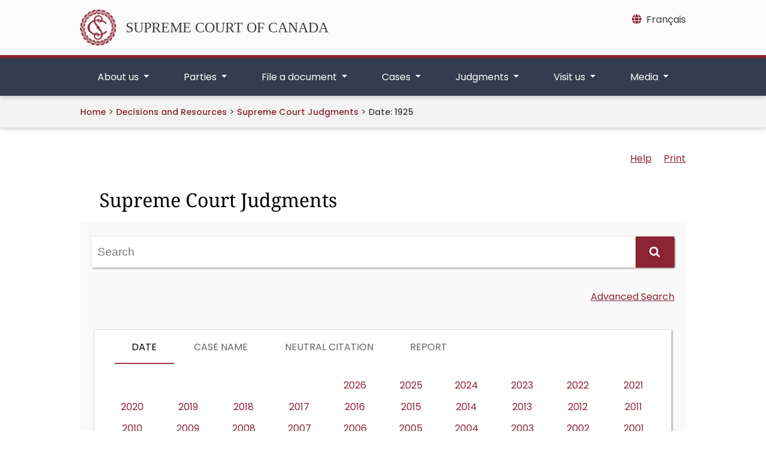

--- FILE ---
content_type: text/html;charset=utf-8
request_url: https://decisions.scc-csc.ca/scc-csc/scc-csc/en/1925/nav_date.do?alternatelocale=en
body_size: 6062
content:
<!DOCTYPE html>
<html lang="en"
  dir="ltr">

<head>
  
<meta http-equiv="expires" content="0" />
<meta charset="UTF-8">
<meta name="viewport" content="width=device-width">
<title>    Navigation by Date: 1925 - SCC Cases
</title>
<link rel="icon" type="image/x-icon" href="/clients/scc-csc/en/../favicon.svg" />
<link href="/clients/scc-csc/en/../css/bootstrap-5.0.2-dist/css/bootstrap.css" rel="stylesheet" />
<link href="/clients/scc-csc/en/../css/font-awesome/css/all.min.css" rel="stylesheet" />
<script src="/clients/scc-csc/en/../js/scc/scc_i18n.js"></script>
<script src="/clients/scc-csc/en/../js/jquery/3.7.1/jquery.min.js"></script>
<script src="/clients/scc-csc/en/../js/bootstrap-5.0.2-dist/js/bootstrap.bundle.min.js"></script>
<link href="/clients/scc-csc/en/../css/datatables/2.0.3/css/dataTables.bootstrap5.min.css" rel="stylesheet" />
<script src="/clients/scc-csc/en/../js/datatables/2.0.3/js/dataTables.min.js"></script>
<script src="/clients/scc-csc/en/../js/datatables/2.0.3/js/dataTables.bootstrap5.scc-mod.js"></script>
<script src="/clients/scc-csc/en/../js/scc/scc_datatables.js"></script>
<link href="/clients/scc-csc/en/../css/cludo/cludo-search.min.css" type="text/css" rel="stylesheet" />

      <link rel="stylesheet" href="/clients/scc-csc/en/../css/main.min.0fa2f596341ee2637643ed39bc099db19604e87629c2a907b907059252774598.css" />


<link rel="stylesheet" type="text/css" href="https://cdn.jsdelivr.net/npm/@accessible360/accessible-slick@1.0.1/slick/slick.min.css" />
<link rel="stylesheet" type="text/css" href="https://cdn.jsdelivr.net/npm/@accessible360/accessible-slick@1.0.1/slick/accessible-slick-theme.min.css" />
<script type="text/javascript" src="https://cdn.jsdelivr.net/npm/@accessible360/accessible-slick@1.0.1/slick/slick.min.js"></script>
<meta name="robots" content="noindex,follow,nosnippet,noarchive" />
<link type="text/css" rel="stylesheet" href="/fonts/fontello-decisia/css/fontello.css"/>

<link type="text/css" rel="stylesheet" href="/css/decisia.css"/>
<link type="text/css" rel="stylesheet" href="/clients/scc-csc/decisia_colors.css"/>
<noscript>
    <link type="text/css" rel="stylesheet" href="/css/decisia-outer-noscript.css"/>
</noscript>

<link rel="stylesheet" type="text/css" href="/solex/css/doc-highlighter.min.css"/>
<style type="text/css">
.decisia-content {
  font-family: poppins, "DM Sans", sans-serif;
}

.decisia-content h1 {
    font-family: "noto serif";
}

.decisia-content a {
    color: #8B2433;
}

.decisia-content a:hover, #decisia-footer a:hover, #decisia-footer a:hover span {
    color: #6E131A;
}

#decisia-main-content .decisia-content .decisia-box {
    background-color: #F9F9F9;
}

#decisia-main-content .decisia-content .decisia-box h1 {
    background-color: white;
    color: black;
}

ol.breadcrumb {
    display: inline-block;
}

.breadcrumb-link, .last-breadcrumb {
    text-decoration: none;
    font-weight: 500;
    font-size: .9rem;
}

.breadcrumb-link, .breadcrumb-separator > span {
    color: #8B2433;
}

#solrHiBar, #lexumSolrNavButton {
    line-height: normal;
}

#lexumSolrNavButton .btn {
    border: 0!important;
    line-height: 20px;
}

#solrHiBar[style*='top: 25px'], #lexumSolrButtonContainer[style*='top: 25px'] {
    top: 50px!important;
}

@font-face {
    font-family:poppins;
    font-weight:400;
    font-style:normal;
    src:url(/clients/scc-csc/fonts/Poppins-Regular.ttf)format('truetype');
    font-display:swap;
}

@font-face {
    font-family:poppins;
    font-weight:500;
    font-style:normal;
    src:url(/clients/scc-csc/fonts/Poppins-Medium.ttf)format('truetype');
    font-display:swap;
}

@font-face {
    font-family:poppins;
    font-weight:600;
    font-style:normal;
    src:url(/clients/scc-csc/fonts/Poppins-SemiBold.ttf)format('truetype');
    font-display:swap;
}

@font-face {
    font-family:"noto serif";
    font-weight:400;
    font-style:normal;
    src:url(/clients/scc-csc/fonts/NotoSerif-Regular.ttf)format('truetype');
    font-display:swap;
}

@font-face {
    font-family:"noto serif";
    font-weight:500;
    font-style:normal;
    src:url(/clients/scc-csc/fonts/NotoSerif-Medium.ttf)format('truetype');
    font-display:swap;
}

@font-face {
    font-family:"noto serif";
    font-weight:600;
    font-style:normal;
    src:url(/clients/scc-csc/fonts/NotoSerif-SemiBold.ttf)format('truetype');
    font-display:swap;
}

@media only screen and ((max-device-width: 545px) or (max-width: 545px)) {
    #decisia-footer .decisia-lexum a, #decisia-footer .qweri-lexum a {
	    top: 75px;
	}
	
	#decisia-footer {
	    padding-bottom: 81px;
	}
}

</style>
<link rel="canonical" href="https://decisions.scc-csc.ca/scc-csc/scc-csc/en/1925/nav_date.do" />

</head>

<body>
  <header>
    


    
<a href="#main-cont" class="skip-main text-center">Skip to main content</a>


<div class="top-banner d-none d-lg-block">
	<div class="container py-3 position-relative">
		<div class="row">
			<div class="col-md-8 my-auto">
				<a href="https://scc-csc.ca/home-accueil/" class="scc-branding d-flex align-items-center">
					<img src="/clients/scc-csc/en/../images/scc_logo_red.png" class="scc-logo-top me-3" width="60" height="60" alt="The Supreme Court’s badge designed by Ernest Cormier" />
					<span id="scc-branding">SUPREME COURT OF CANADA</span>
				</a>
			</div>
			
			<div class="col-md-4 d-print-none">
				
<nav aria-label="Language" class="mb-2 float-end">
	<a class="lang-toggle" href="/scc-csc/scc-csc/fr/1925/nav_date.do?alternatelocale=fr" title="Français - Version française de cette page"><i class="fa-solid fa-globe me-2 mt-2"></i><span class="d-none d-md-inline" xml:lang="fr" lang="fr">Français</span><span class="d-inline d-md-none" xml:lang="fr" lang="fr">FR</span></a>
</nav>
			</div>
		</div>
	</div>
</div>


<div class="top-nav d-print-none position-relative">
	<div class="container">
		<nav class="navbar-expand-lg" aria-labelledby="scc-branding">
			
			
			<div class="row py-2 flex-row-reverse justify-content-between d-lg-none">
				<div class="col-3 d-flex flex-row-reverse justify-content-start">
					
					
<nav aria-label="Language" class="my-auto">
	<a class="lang-toggle mx-2" href="/scc-csc/scc-csc/fr/1925/nav_date.do?alternatelocale=fr" title="Français - Version française de cette page"><span xml:lang="fr"lang="fr">FR</span></a>
    
</nav>
					
					

<button class="my-auto navbar-search-toggler" type="button" data-bs-toggle="collapse" data-bs-target="#search-mobile"
    aria-label="Toggle search" aria-controls="search-mobile" aria-expanded="false">
    <i class="fa-solid fa-magnifying-glass"></i>
</button>



<div id="search-mobile" class="search-mobile collapse">
        <div class="d-flex align-items-center h-100">
            <div class="container">
                
<form id="cludo-search-form-mobile" role="search">
    <div class="input-group">
        <input type="search" class="form-control search-input" placeholder="Search" aria-label="Search" />
        <button type="submit" class="btn btn-primary btn-outline-secondary m-0" id="search-button">Search</button>
    </div>
</form>
            </div>
        </div>
</div>
				</div>
				<div class="col-auto d-flex">
					
					<a href="https://scc-csc.ca/home-accueil/" class="my-auto">
						<span class="sr-only">Home</span>
						<img src="/clients/scc-csc/en/../images/scc_logo_white.svg" class="scc-logo-top-mobile" alt="The Supreme Court’s badge designed by Ernest Cormier" />
					</a>
				</div>
				<div class="col-3 d-flex">
					
					<button class="navbar-toggler my-auto" type="button" data-bs-toggle="collapse"
						data-bs-target="#scc-top-nav" aria-controls="scc-top-nav" aria-expanded="false"
						aria-label="Toggle navigation">
						<span class="navbar-toggler-icon"></span>
					</button>
				</div>
			</div>
			
			
			<div class="collapse navbar-collapse" id="scc-top-nav">
				<ul class="navbar-nav w-100 justify-content-between">
					



	
	
	<li class="nav-item dropdown flex-fill text-center"> 
		<a class="nav-link dropdown-toggle px-3 px-md-2" href="#" role="button" data-bs-display="static" data-bs-toggle="dropdown" aria-expanded="false" id="aboutus-nav-item">
			About us
		</a>
		<div class="dropdown-menu" aria-labelledby="aboutus-nav-item">
			<div class="container">
				<div class="row">
					<div class="col mt-4">
						<h2 class="column-title">
							<a href="https://scc-csc.ca/about-apropos/" class="dropdown-menu-title">
								About us
							</a>
						</h2>
					</div>
				</div>
				<div class="row">
					<div class="col">
						<hr class="dropdown-divider"/>
					</div>
				</div>
				<div class="row row-cols-xl-4 row-cols-lg-3 row-cols-md-2 row-cols-1">
					
						<div class="col mb-3">
							<ul class="list-unstyled">
								
									<li>
										<h3 class="column-title">
											<a class="dropdown-menu-header" href="https://scc-csc.ca/about-apropos/judges-juges/">
												Judges
											</a>
										</h3>
									</li>
								
								
									<li>
										<a class="dropdown-menu-item" href="https://scc-csc.ca/about-apropos/judges-juges/meet-rencontrez/">
											Meet our judges
										</a>
									</li>
								
									<li>
										<a class="dropdown-menu-item" href="https://scc-csc.ca/about-apropos/judges-juges/list-liste/">
											List of current and former judges
										</a>
									</li>
								
							</ul>
						</div>
					
						<div class="col mb-3">
							<ul class="list-unstyled">
								
									<li>
										<h3 class="column-title">
											<a class="dropdown-menu-header" href="https://scc-csc.ca/about-apropos/work-travail/">
												The Supreme Court at work
											</a>
										</h3>
									</li>
								
								
									<li>
										<a class="dropdown-menu-item" href="https://scc-csc.ca/about-apropos/work-travail/judicial-judiciaire/">
											Judicial work
										</a>
									</li>
								
									<li>
										<a class="dropdown-menu-item" href="https://scc-csc.ca/about-apropos/work-travail/independence-independance/">
											Judicial independence
										</a>
									</li>
								
									<li>
										<a class="dropdown-menu-item" href="https://scc-csc.ca/about-apropos/work-travail/transparent/">
											Open and transparent
										</a>
									</li>
								
									<li>
										<a class="dropdown-menu-item" href="https://scc-csc.ca/about-apropos/work-travail/outreach-sensibilisation/">
											Outreach to Canadians
										</a>
									</li>
								
									<li>
										<a class="dropdown-menu-item" href="https://scc-csc.ca/about-apropos/work-travail/engagement/">
											International engagement
										</a>
									</li>
								
									<li>
										<a class="dropdown-menu-item" href="https://scc-csc.ca/about-apropos/work-travail/review-retro/">
											Year in Review
										</a>
									</li>
								
							</ul>
						</div>
					
						<div class="col mb-3">
							<ul class="list-unstyled">
								
									<li>
										<h3 class="column-title">
											<a class="dropdown-menu-header" href="https://scc-csc.ca/about-apropos/registrar-registraire/">
												Office of the Registrar
											</a>
										</h3>
									</li>
								
								
									<li>
										<a class="dropdown-menu-item" href="https://scc-csc.ca/about-apropos/registrar-registraire/leadership-dirigeants/">
											Our leadership
										</a>
									</li>
								
									<li>
										<a class="dropdown-menu-item" href="https://scc-csc.ca/about-apropos/registrar-registraire/admin/">
											Administration of the Court
										</a>
									</li>
								
									<li>
										<a class="dropdown-menu-item" href="https://scc-csc.ca/about-apropos/registrar-registraire/direction-orientation/">
											Strategic direction
										</a>
									</li>
								
									<li>
										<a class="dropdown-menu-item" href="https://scc-csc.ca/about-apropos/registrar-registraire/jobs-emplois/">
											Jobs
										</a>
									</li>
								
							</ul>
						</div>
					
						<div class="col mb-3">
							<ul class="list-unstyled">
								
									<li>
										<h3 class="column-title">
											<a class="dropdown-menu-header" href="https://scc-csc.ca/about-apropos/library-biblio/">
												Library
											</a>
										</h3>
									</li>
								
								
									<li>
										<a class="dropdown-menu-item" href="https://scc-csc.ca/about-apropos/library-biblio/policy-politique/">
											Policy on Library use
										</a>
									</li>
								
									<li>
										<a class="dropdown-menu-item" href="https://scc-csc.ca/about-apropos/library-biblio/loans-prets/">
											Interlibrary loans
										</a>
									</li>
								
									<li>
										<a class="dropdown-menu-item" href="https://scc-csc.ca/about-apropos/library-biblio/new-nouveautes/">
											New Library titles
										</a>
									</li>
								
							</ul>
						</div>
					
				</div>
			</div>
		</div>
	</li>

	
	
	<li class="nav-item dropdown flex-fill text-center"> 
		<a class="nav-link dropdown-toggle px-3 px-md-2" href="#" role="button" data-bs-display="static" data-bs-toggle="dropdown" aria-expanded="false" id="parties-nav-item">
			Parties
		</a>
		<div class="dropdown-menu" aria-labelledby="parties-nav-item">
			<div class="container">
				<div class="row">
					<div class="col mt-4">
						<h2 class="column-title">
							<a href="https://scc-csc.ca/parties/" class="dropdown-menu-title">
								Parties
							</a>
						</h2>
					</div>
				</div>
				<div class="row">
					<div class="col">
						<hr class="dropdown-divider"/>
					</div>
				</div>
				<div class="row row-cols-lg-3 row-cols-md-2 row-cols-1">
					
						<div class="col mb-3">
							<ul class="list-unstyled">
								
									<li>
										<h3 class="column-title">
											<a class="dropdown-menu-header" href="https://scc-csc.ca/parties/counsel-avocats/">
												Counsel
											</a>
										</h3>
									</li>
								
								
									<li>
										<a class="dropdown-menu-item" href="https://scc-csc.ca/parties/counsel-avocats/filing-depot/">
											Filing documents with the Registry
										</a>
									</li>
								
							</ul>
						</div>
					
						<div class="col mb-3">
							<ul class="list-unstyled">
								
									<li>
										<h3 class="column-title">
											<a class="dropdown-menu-header" href="https://scc-csc.ca/parties/self-rep-non-rep/">
												Self-represented litigants
											</a>
										</h3>
									</li>
								
								
									<li>
										<a class="dropdown-menu-item" href="https://scc-csc.ca/parties/self-rep-non-rep/role/">
											The role of the Registry
										</a>
									</li>
								
									<li>
										<a class="dropdown-menu-item" href="https://scc-csc.ca/parties/self-rep-non-rep/applying-demande/">
											Applying for leave to appeal
										</a>
									</li>
								
									<li>
										<a class="dropdown-menu-item" href="https://scc-csc.ca/parties/self-rep-non-rep/respondent-intime/">
											Being named as a respondent
										</a>
									</li>
								
									<li>
										<a class="dropdown-menu-item" href="https://scc-csc.ca/parties/self-rep-non-rep/glossary-lexique/">
											Glossary of terms
										</a>
									</li>
								
									<li>
										<a class="dropdown-menu-item" href="https://scc-csc.ca/parties/self-rep-non-rep/info/">
											Sources of legal information available to the public
										</a>
									</li>
								
									<li>
										<a class="dropdown-menu-item" href="https://scc-csc.ca/parties/self-rep-non-rep/feedback-commentaires/">
											Provide feedback
										</a>
									</li>
								
							</ul>
						</div>
					
						<div class="col mb-3">
							<ul class="list-unstyled">
								
									<li>
										<h3 class="column-title">
											<a class="dropdown-menu-header" href="https://scc-csc.ca/parties/arf-lrf/">
												Act, rules and forms
											</a>
										</h3>
									</li>
								
								
									<li>
										<a class="dropdown-menu-item" href="https://laws-lois.justice.gc.ca/eng/acts/S-26/index.html" target="_blank" title="This link opens in a new tab">
											Supreme Court Act
										</a>
									</li>
								
									<li>
										<a class="dropdown-menu-item" href="https://laws-lois.justice.gc.ca/eng/regulations/SOR-2002-156/index.html" target="_blank" title="This link opens in a new tab">
											Rules of the Supreme Court of Canada
										</a>
									</li>
								
									<li>
										<a class="dropdown-menu-item" href="https://scc-csc.ca/parties/arf-lrf/amendments-modifications/">
											Amendments to the Rules of the Supreme Court of Canada
										</a>
									</li>
								
									<li>
										<a class="dropdown-menu-item" href="https://scc-csc.ca/parties/arf-lrf/notices-avis/">
											Notices to the profession
										</a>
									</li>
								
									<li>
										<a class="dropdown-menu-item" href="https://scc-csc.ca/parties/arf-lrf/forms-formulaires/">
											Forms to be filed with the Supreme Court of Canada
										</a>
									</li>
								
							</ul>
						</div>
					
				</div>
			</div>
		</div>
	</li>

	
	
	<li class="nav-item dropdown flex-fill text-center"> 
		<a class="nav-link dropdown-toggle px-3 px-md-2" href="#" role="button" data-bs-display="static" data-bs-toggle="dropdown" aria-expanded="false" id="fileadocument-nav-item">
			File a document
		</a>
		<div class="dropdown-menu" aria-labelledby="fileadocument-nav-item">
			<div class="container">
				<div class="row">
					<div class="col mt-4">
						<h2 class="column-title">
							<a href="https://scc-csc.ca/filing-depot/" class="dropdown-menu-title">
								File a document
							</a>
						</h2>
					</div>
				</div>
				<div class="row">
					<div class="col">
						<hr class="dropdown-divider"/>
					</div>
				</div>
				<div class="row row-cols-1">
					
						<div class="col mb-3">
							<ul class="list-unstyled">
								
									<li>
										<h3 class="column-title">
											<a class="dropdown-menu-header" href="https://scc-csc.ca/filing-depot/portal-portail/">
												Electronic Filing Portal
											</a>
										</h3>
									</li>
								
									<li>
										<h3 class="column-title">
											<a class="dropdown-menu-header" href="https://scc-csc.ca/filing-depot/guide/">
												Guide to preparing documents
											</a>
										</h3>
									</li>
								
									<li>
										<h3 class="column-title">
											<a class="dropdown-menu-header" href="https://scc-csc.ca/filing-depot/deadlines-delais/">
												Calculating deadlines
											</a>
										</h3>
									</li>
								
								
							</ul>
						</div>
					
				</div>
			</div>
		</div>
	</li>

	
	
	<li class="nav-item dropdown flex-fill text-center"> 
		<a class="nav-link dropdown-toggle px-3 px-md-2" href="#" role="button" data-bs-display="static" data-bs-toggle="dropdown" aria-expanded="false" id="cases-nav-item">
			Cases
		</a>
		<div class="dropdown-menu" aria-labelledby="cases-nav-item">
			<div class="container">
				<div class="row">
					<div class="col mt-4">
						<h2 class="column-title">
							<a href="https://scc-csc.ca/cases-dossiers/" class="dropdown-menu-title">
								Cases
							</a>
						</h2>
					</div>
				</div>
				<div class="row">
					<div class="col">
						<hr class="dropdown-divider"/>
					</div>
				</div>
				<div class="row row-cols-xl-4 row-cols-lg-3 row-cols-md-2 row-cols-1">
					
						<div class="col mb-3">
							<ul class="list-unstyled">
								
									<li>
										<h3 class="column-title">
											<a class="dropdown-menu-header" href="https://scc-csc.ca/cases-dossiers/search-recherche">
												Search case information
											</a>
										</h3>
									</li>
								
								
							</ul>
						</div>
					
						<div class="col mb-3">
							<ul class="list-unstyled">
								
									<li>
										<h3 class="column-title">
											<a class="dropdown-menu-header" href="https://scc-csc.ca/cases-dossiers/hearings-audiences/">
												Court hearings
											</a>
										</h3>
									</li>
								
								
									<li>
										<a class="dropdown-menu-item" href="https://scc-csc.ca/cases-dossiers/hearings-audiences/scheduled-prevues/">
											Scheduled hearings
										</a>
									</li>
								
									<li>
										<a class="dropdown-menu-item" href="https://scc-csc.ca/cases-dossiers/hearings-audiences/past-passees/">
											Past hearings
										</a>
									</li>
								
									<li>
										<a class="dropdown-menu-item" href="https://scc-csc.ca/cases-dossiers/hearings-audiences/seating-place/">
											Reserved seating policy and procedure
										</a>
									</li>
								
							</ul>
						</div>
					
						<div class="col mb-3">
							<ul class="list-unstyled">
								
									<li>
										<h3 class="column-title">
											<a class="dropdown-menu-header" href="https://scc-csc.ca/cases-dossiers/records-documents/">
												Access to Court records
											</a>
										</h3>
									</li>
								
								
									<li>
										<a class="dropdown-menu-item" href="https://scc-csc.ca/cases-dossiers/records-documents/policy-politique/">
											Policy for access to Supreme Court of Canada court records
										</a>
									</li>
								
									<li>
										<a class="dropdown-menu-item" href="https://scc-csc.ca/cases-dossiers/records-documents/request-demande/">
											Request for Court records
										</a>
									</li>
								
									<li>
										<a class="dropdown-menu-item" href="https://scc-csc.ca/cases-dossiers/records-documents/registered-autorise/request-demande/">
											Request for registered access to Court records
										</a>
									</li>
								
									<li>
										<a class="dropdown-menu-item" href="https://scc-csc.ca/cases-dossiers/records-documents/media-medias/request-demande/">
											Request to use Court photographs, webcasts or recordings
										</a>
									</li>
								
							</ul>
						</div>
					
						<div class="col mb-3">
							<ul class="list-unstyled">
								
									<li>
										<h3 class="column-title">
											<a class="dropdown-menu-header" href="https://decisions.scc-csc.ca/scc-csc/bulletins/en/nav_date.do" >
												Bulletins of proceedings
											</a>
										</h3>
									</li>
								
								
							</ul>
						</div>
					
				</div>
			</div>
		</div>
	</li>

	
	
	<li class="nav-item dropdown flex-fill text-center"> 
		<a class="nav-link dropdown-toggle px-3 px-md-2" href="#" role="button" data-bs-display="static" data-bs-toggle="dropdown" aria-expanded="false" id="judgments-nav-item">
			Judgments
		</a>
		<div class="dropdown-menu" aria-labelledby="judgments-nav-item">
			<div class="container">
				<div class="row">
					<div class="col mt-4">
						<h2 class="column-title">
							<a href="https://scc-csc.ca/judgments-jugements/" class="dropdown-menu-title">
								Judgments
							</a>
						</h2>
					</div>
				</div>
				<div class="row">
					<div class="col">
						<hr class="dropdown-divider"/>
					</div>
				</div>
				<div class="row row-cols-1">
					
						<div class="col mb-3">
							<ul class="list-unstyled">
								
									<li>
										<h3 class="column-title">
											<a class="dropdown-menu-header" href="https://decisions.scc-csc.ca/scc-csc/scc-l-csc-a/en/nav_date.do" >
												Judgments on leave applications
											</a>
										</h3>
									</li>
								
									<li>
										<h3 class="column-title">
											<a class="dropdown-menu-header" href="https://decisions.scc-csc.ca/scc-csc/scc-csc/en/nav_date.do" >
												Judgments on appeals
											</a>
										</h3>
									</li>
								
									<li>
										<h3 class="column-title">
											<a class="dropdown-menu-header" href="https://scc-csc.ca/judgments-jugements/cb/">
												Cases in Brief
											</a>
										</h3>
									</li>
								
									<li>
										<h3 class="column-title">
											<a class="dropdown-menu-header" href="https://scc-csc.ca/judgments-jugements/archive-sources/1998-2016/">
												Archive of sources cited in Supreme Court of Canada reasons for judgment (1998-2016)
											</a>
										</h3>
									</li>
								
									<li>
										<h3 class="column-title">
											<a class="dropdown-menu-header" href="https://decisions.scc-csc.ca/scc-csc/scr/en/nav_date.do" >
												Canada Supreme Court Reports
											</a>
										</h3>
									</li>
								
								
							</ul>
						</div>
					
				</div>
			</div>
		</div>
	</li>

	
	
	<li class="nav-item dropdown flex-fill text-center"> 
		<a class="nav-link dropdown-toggle px-3 px-md-2" href="#" role="button" data-bs-display="static" data-bs-toggle="dropdown" aria-expanded="false" id="visitus-nav-item">
			Visit us
		</a>
		<div class="dropdown-menu" aria-labelledby="visitus-nav-item">
			<div class="container">
				<div class="row">
					<div class="col mt-4">
						<h2 class="column-title">
							<a href="https://scc-csc.ca/visit-visitez/" class="dropdown-menu-title">
								Visit us
							</a>
						</h2>
					</div>
				</div>
				<div class="row">
					<div class="col">
						<hr class="dropdown-divider"/>
					</div>
				</div>
				<div class="row row-cols-1">
					
						<div class="col mb-3">
							<ul class="list-unstyled">
								
									<li>
										<h3 class="column-title">
											<a class="dropdown-menu-header" href="https://scc-csc.ca/visit-visitez/tours-visites/">
												Guided tours
											</a>
										</h3>
									</li>
								
									<li>
										<h3 class="column-title">
											<a class="dropdown-menu-header" href="https://scc-csc.ca/visit-visitez/education/">
												Educators and students
											</a>
										</h3>
									</li>
								
									<li>
										<h3 class="column-title">
											<a class="dropdown-menu-header" href="https://scc-csc.ca/visit-visitez/history-histoire/">
												History
											</a>
										</h3>
									</li>
								
									<li>
										<h3 class="column-title">
											<a class="dropdown-menu-header" href="https://scc-csc.ca/visit-visitez/building-edifice/">
												The building
											</a>
										</h3>
									</li>
								
									<li>
										<h3 class="column-title">
											<a class="dropdown-menu-header" href="https://scc-csc.ca/visit-visitez/photos/">
												Photo gallery
											</a>
										</h3>
									</li>
								
								
							</ul>
						</div>
					
				</div>
			</div>
		</div>
	</li>

	
	
	<li class="nav-item dropdown flex-fill text-center"> 
		<a class="nav-link dropdown-toggle px-3 px-md-2" href="#" role="button" data-bs-display="static" data-bs-toggle="dropdown" aria-expanded="false" id="media-nav-item">
			Media
		</a>
		<div class="dropdown-menu" aria-labelledby="media-nav-item">
			<div class="container">
				<div class="row">
					<div class="col mt-4">
						<h2 class="column-title">
							<a href="https://scc-csc.ca/media-medias/" class="dropdown-menu-title">
								Media
							</a>
						</h2>
					</div>
				</div>
				<div class="row">
					<div class="col">
						<hr class="dropdown-divider"/>
					</div>
				</div>
				<div class="row row-cols-1">
					
						<div class="col mb-3">
							<ul class="list-unstyled">
								
									<li>
										<h3 class="column-title">
											<a class="dropdown-menu-header" href="https://decisions.scc-csc.ca/scc-csc/news/en/nav_date.do" >
												News releases
											</a>
										</h3>
									</li>
								
									<li>
										<h3 class="column-title">
											<a class="dropdown-menu-header" href="https://scc-csc.ca/media-medias/new-nouveautes/">
												What’s new
											</a>
										</h3>
									</li>
								
									<li>
										<h3 class="column-title">
											<a class="dropdown-menu-header" href="https://scc-csc.ca/media-medias/resources-ressources/">
												Resources for media
											</a>
										</h3>
									</li>
								
								
							</ul>
						</div>
					
				</div>
			</div>
		</div>
	</li>


				</ul>
			</div>
		</nav>
	</div>
</div>
<section class="breadcrumbs d-none d-md-block">
    <div class="container">
        <nav class="breadcrumbs-nav" aria-label="breadcrumb">
            <ol class="breadcrumb ps-3 ps-md-0 mb-0">
                <li class="breadcrumb-item"><a href="https://scc-csc.ca/home-accueil">Home</a></li>
            </ol>
			<span class="breadcrumb-separator"><span>&gt;</span></span>
    <span class="decisia-navigation-breadcrumbs">
            <a class="breadcrumb-link" href="/scc-csc/en/nav.do">Decisions and Resources</a>
            <span class="breadcrumb-separator"><span>&gt;</span></span>
            <a class="breadcrumb-link" href="/scc-csc/scc-csc/en/nav_date.do">Supreme Court Judgments</a>
            <span class="breadcrumb-separator"><span>&gt;</span></span>
                <span class="last-breadcrumb">Date&#58;&nbsp;1925</span>
    </span>
        </nav>
    </div>
</section>
  </header>

  <main class="" id="main-cont">
    


<section class="container">
	<div id="decisia-main-content">
<iframe style="width: 100%; height:1000px; border: none; margin-top:20px" id="decisia-iframe" src="/scc-csc/scc-csc/en/1925/nav_date.do?alternatelocale=en&amp;iframe=true" name="decisia-iframe-content" title="Norma Content"></iframe>
</div>
</section>
    <div class='container'>
<div class="row justify-content-end mt-5">
<div id="decisia-footer">
    <div class="stayInformed">
            <a href="/scc-csc/en/l.do" title="Subscribe to Receive New Documents by Email"><div class="decisia-icon icon-decisia-mail"><span>&nbsp;Mailing List</span></div></a>
            <a href="/scc-csc/en/rss/index.do" title="Subscribe to RSS Feeds"><div class="decisia-icon icon-decisia-rss"><span>&nbsp;RSS Feeds</span></div></a>
            <a href="/scc-csc/en/rss/json/index.do" title="Subscribe to JSON Feeds"><div class="decisia-icon icon-decisia-rss"><span>&nbsp;JSON Feeds</span></div></a>
    </div>
    <div id="last-modification-date">Date modified: 2026-01-30</div>
    <div class="decisia-lexum">
        <a href="https://lexum.com/en/norma/"><img width="160" height="56" alt="Norma by Lexum" class="decisia_logo" src="/images/norma_by_lexum-en.svg" /></a>
    </div>
</div>
</div>
    </div>
  </main>
  <footer>
    <section class="footer d-print-none">
    <div class="container py-5">
        <div class="row row-cols-1 row-cols-md-3 justify-content-between gx-0">
            <div class="col" role="navigation" aria-labelledby="resources-col-title">
                <h2 class="column-title" id="resources-col-title"><a href="https://scc-csc.ca/resources-ressources/">Resources</a></h2>
                <div class="row">
                    <div class="col">
                        <ul class="list-unstyled">
                            <li><a href="https://scc-csc.ca/resources-ressources/terms-avis/">Terms and conditions</a></li>
                            <li><a href="https://scc-csc.ca/resources-ressources/reports-rapports/">Plans and reports</a></li>
                            <li><a href="https://scc-csc.ca/resources-ressources/sitemap-plandusite/">Sitemap</a></li>
                        </ul>
                    </div>
                    <div class="col">
                        <ul class="list-unstyled">
                            <li><a href="https://scc-csc.ca/resources-ressources/accessibility-accessibilite/">Accessibility</a></li>
                            <li><a href="https://scc-csc.ca/resources-ressources/disclosure-divulgation/">Proactive disclosure</a></li>
                        </ul>
                    </div>
                </div>
            </div>
            <div class="col" role="navigation" aria-labelledby="contact-col-title">
                <h2 class="column-title" id="contact-col-title"><a href="https://scc-csc.ca/contact/">Contact us</a></h2>
                <div class="row">
                    <div class="col">
                        <ul class="list-unstyled">
                            <li><a href="https://scc-csc.ca/contact/directions/">Getting here</a></li>
                            <li><a href="https://scc-csc.ca/contact/inquiries-renseignements/">General inquiries</a></li>
                            <li><a href="https://scc-csc.ca/contact/speaker-conferencier/request-demande/">Request a speaker</a></li>
                        </ul>
                    </div>
                    <div class="col">
                        <ul class="list-unstyled">
                            <li><a href="https://scc-csc.ca/contact/social-media-medias-sociaux/">Social media</a></li>
                            <li><a href="https://scc-csc.ca/contact/subscriptions-abonnements/">Subscriptions</a></li>
                        </ul>
                    </div>
                </div>
            </div>
            <div class="col col-md-2 mt-md-0 mt-3 d-flex">
                <img src="/clients/scc-csc/en/../images/scc_logo_red.png" class="scc-logo-svg d-block m-auto" alt="The Supreme Court’s badge designed by Ernest Cormier" />
            </div>
        </div>
    </div>
</section>
<section class="footer-copyrights">
    <div class="container py-3">
        <div class="col d-flex justify-content-between">
            <div class="me-3 align-content-center">
            </div>
            <div role="navigation" aria-label="social media">
                <a title="LinkedIn" class="me-2"
                    href="https://www.linkedin.com/company/supreme-court-of-canada-cour-supreme-du-canada"><i
                        class="fa-brands fa-linkedin fa-lg"></i></a>
                <a title="Facebook" class="me-2" href="https://www.facebook.com/supremecourtofcanada"><i
                        class="fa-brands fa-facebook fa-lg"></i></a>
                <a title="Instagram" class="me-2" href="http://www.instagram.com/scc.eng"><i
                        class="fa-brands fa-instagram fa-lg"></i></a>
                <a title="YouTube" class="me-2" href="http://www.youtube.com/@SCC_eng"><i
                        class="fa-brands fa-square-youtube fa-lg"></i></a>
            </div>
        </div>
    </div>
</section>
  </footer>

  
<script src="/clients/scc-csc/en/../js/main.f2979a93a325fecf9605263bd141398a311c8e23388ed7dcff74f92f7e632866.js" integrity="sha256-8peak6Ml/s+WBSY70UE5ijEcjiM4jtfc/3T5L35jKGY=" crossorigin="anonymous"></script>


<script type="text/javascript" src="https://customer.cludo.com/scripts/bundles/search-script.min.js"></script>
<script src="/clients/scc-csc/en/../js/scc/scc_cludo_search_top.en.js"></script>
<script type="text/javascript" src="/js/thirdparty/jquery-3.1.0.min.js"></script>
<script type="text/javascript" src="/solex/js/doc-highlighter.min.js"></script>
<script type="text/javascript">
        jQuery.noConflict(true);
</script>

</body>

</html>

--- FILE ---
content_type: text/html;charset=utf-8
request_url: https://decisions.scc-csc.ca/scc-csc/scc-csc/en/1925/nav_date.do?alternatelocale=en&iframe=true
body_size: 3765
content:
<!DOCTYPE html>
<html lang="en">

<head>
    <meta charset="UTF-8">
    <meta http-equiv="X-UA-Compatible" content="IE=edge">
    <link rel="canonical" href="https://decisions.scc-csc.ca/scc-csc/scc-csc/en/1925/nav_date.do" />
    <title>    Navigation by Date: 1925 - SCC Cases
</title>
    <meta name="robots" content="noindex,follow,nosnippet,noarchive" />
<link type="text/css" rel="stylesheet" href="/js/thirdparty/chosen/chosen.css"/>
<link type="text/css" rel="stylesheet" href="/css/smoothness/jquery-ui-1.10.4.custom.css"/>
<link type="text/css" rel="stylesheet" href="/css/smoothness/tipped.css"/>
<link type="text/css" rel="stylesheet" href="/fonts/fontello-decisia/css/fontello.css"/>

<link type="text/css" rel="stylesheet" href="/css/decisia.css"/>
<link type="text/css" rel="stylesheet" href="/css/decisia-inner.css"/>
<link type="text/css" rel="stylesheet" href="/css/decisia-print.css" media="print"/>

<link type="text/css" rel="stylesheet" href="/clients/scc-csc/decisia_colors.css"/>

<noscript>
    <link type="text/css" rel="stylesheet" href="/css/decisia-inner-noscript.css" />
</noscript>

<style type="text/css">
.decisia-content {
  font-family: poppins, "DM Sans", sans-serif;
}

.decisia-content h1 {
    font-family: "noto serif";
}

.decisia-content a {
    color: #8B2433;
}

.decisia-content a:hover, #decisia-footer a:hover, #decisia-footer a:hover span {
    color: #6E131A;
}

#decisia-main-content .decisia-content .decisia-box {
    background-color: #F9F9F9;
}

#decisia-main-content .decisia-content .decisia-box h1 {
    background-color: white;
    color: black;
}

ol.breadcrumb {
    display: inline-block;
}

.breadcrumb-link, .last-breadcrumb {
    text-decoration: none;
    font-weight: 500;
    font-size: .9rem;
}

.breadcrumb-link, .breadcrumb-separator > span {
    color: #8B2433;
}

#solrHiBar, #lexumSolrNavButton {
    line-height: normal;
}

#lexumSolrNavButton .btn {
    border: 0!important;
    line-height: 20px;
}

#solrHiBar[style*='top: 25px'], #lexumSolrButtonContainer[style*='top: 25px'] {
    top: 50px!important;
}

@font-face {
    font-family:poppins;
    font-weight:400;
    font-style:normal;
    src:url(/clients/scc-csc/fonts/Poppins-Regular.ttf)format('truetype');
    font-display:swap;
}

@font-face {
    font-family:poppins;
    font-weight:500;
    font-style:normal;
    src:url(/clients/scc-csc/fonts/Poppins-Medium.ttf)format('truetype');
    font-display:swap;
}

@font-face {
    font-family:poppins;
    font-weight:600;
    font-style:normal;
    src:url(/clients/scc-csc/fonts/Poppins-SemiBold.ttf)format('truetype');
    font-display:swap;
}

@font-face {
    font-family:"noto serif";
    font-weight:400;
    font-style:normal;
    src:url(/clients/scc-csc/fonts/NotoSerif-Regular.ttf)format('truetype');
    font-display:swap;
}

@font-face {
    font-family:"noto serif";
    font-weight:500;
    font-style:normal;
    src:url(/clients/scc-csc/fonts/NotoSerif-Medium.ttf)format('truetype');
    font-display:swap;
}

@font-face {
    font-family:"noto serif";
    font-weight:600;
    font-style:normal;
    src:url(/clients/scc-csc/fonts/NotoSerif-SemiBold.ttf)format('truetype');
    font-display:swap;
}

@media only screen and ((max-device-width: 545px) or (max-width: 545px)) {
    #decisia-footer .decisia-lexum a, #decisia-footer .qweri-lexum a {
	    top: 75px;
	}
	
	#decisia-footer {
	    padding-bottom: 81px;
	}
}

</style>

</head>

<body>
    <div id="decisia-breadcrumbs-data" style="display: none">    <span class="decisia-navigation-breadcrumbs">
            <a class="breadcrumb-link" href="/scc-csc/en/nav.do">Decisions and Resources</a>
            <span class="breadcrumb-separator"><span>&gt;</span></span>
            <a class="breadcrumb-link" href="/scc-csc/scc-csc/en/nav_date.do">Supreme Court Judgments</a>
            <span class="breadcrumb-separator"><span>&gt;</span></span>
                <span class="last-breadcrumb">Date&#58;&nbsp;1925</span>
    </span>
</div>
    <div id="decisia-breadcrumbs-no-home-data" style="display: none">    <span class="decisia-navigation-breadcrumbs">
            <a class="breadcrumb-link" href="/scc-csc/en/nav.do">Decisions and Resources</a>
            <span class="breadcrumb-separator"><span>&gt;</span></span>
            <a class="breadcrumb-link" href="/scc-csc/scc-csc/en/nav_date.do">Supreme Court Judgments</a>
            <span class="breadcrumb-separator"><span>&gt;</span></span>
                <span class="last-breadcrumb">Date&#58;&nbsp;1925</span>
    </span>
</div>
    <div id="decisia-alternate-urls" style="display: none">
                <div id="decisia-alternate-url-value-fr">/scc-csc/scc-csc/fr/1925/nav_date.do?alternatelocale=fr</div>
    </div>
    <div id="decisia-main-content"><div class="decisions decisia-box">
    <div class="decisia-content">
        

<div id="decisia-login-header" class="searchLinks">

    <div id="decisia-login-menu">
        </div>
    <a target="_parent" href="/scc-csc/en/q.do" id="decisia-simple-search-help">Help</a>
</div>
        
        <div class="decisions decisia-box">
            <h1>
                <a id="decisisa-decisions"></a>
                    Supreme Court Judgments
            </h1>
            
<div class="search">
    <form target="_parent" method="get" action="/scc-csc/en/d/s/index.do">
        <div class="simpleSearchContainer">
            <div class="simpleSearchInput">
                <label for="decisia-simple-search-input-decisions" class="decisia-accessibility">Search</label>
                <input id="decisia-simple-search-input-decisions" type="text" name="cont" placeholder="Search"/>
            <div class="decisia-help-tooltip">Syntax: "", OR, AND, EXACT(), /p, /s, /n</div>
            </div>
            <div class="simpleSearchButton">
                <input id='decisia-search-iframe-decisions' class="decisia-search-iframe" name='iframe' type='hidden' value='false' />
                <button id="decisia-simple-search-submit" type="submit">
                    <span class="icon-search"></span>
                </button>
            </div>
        </div>

                    <input id="decisia-collection" name="col" type="hidden" value="1"/>

    </form>
    <div class="searchLinks">
        <a id="decisia-advanced-search-link" target="_parent" href="/scc-csc/en/d/s/index.do">Advanced Search</a>
    </div>
</div>
            
            <div class="browse">
                <div class="browse-section">
            
<ul class="decisia-tabs">
            <li class="active">Date</li>

        <li><a target="_parent" href="/scc-csc/scc-csc/en/nav_alpha.do">Case name</a></li>

                <li><a target="_parent" href="/scc-csc/scc-csc/en/nav_neu.do">Neutral citation</a></li>
                <li><a target="_parent" href="/scc-csc/scc-csc/en/nav_re.do">Report</a></li>
</ul>
                
                    <div class="tab-panel browse-content">

    <ul class="listing date">
                <li class="">&nbsp;&nbsp;&nbsp;&nbsp;</li>
                <li class="">&nbsp;&nbsp;&nbsp;&nbsp;</li>
                <li class="">&nbsp;&nbsp;&nbsp;&nbsp;</li>
                <li class="">&nbsp;&nbsp;&nbsp;&nbsp;</li>
                <li class=""><a target="_parent" href="/scc-csc/scc-csc/en/2026/nav_date.do" title="2026">2026</a></li>
                <li class=""><a target="_parent" href="/scc-csc/scc-csc/en/2025/nav_date.do" title="2025">2025</a></li>
                <li class=""><a target="_parent" href="/scc-csc/scc-csc/en/2024/nav_date.do" title="2024">2024</a></li>
                <li class=""><a target="_parent" href="/scc-csc/scc-csc/en/2023/nav_date.do" title="2023">2023</a></li>
                <li class=""><a target="_parent" href="/scc-csc/scc-csc/en/2022/nav_date.do" title="2022">2022</a></li>
                <li class=""><a target="_parent" href="/scc-csc/scc-csc/en/2021/nav_date.do" title="2021">2021</a></li>
                <li class=""><a target="_parent" href="/scc-csc/scc-csc/en/2020/nav_date.do" title="2020">2020</a></li>
                <li class=""><a target="_parent" href="/scc-csc/scc-csc/en/2019/nav_date.do" title="2019">2019</a></li>
                <li class=""><a target="_parent" href="/scc-csc/scc-csc/en/2018/nav_date.do" title="2018">2018</a></li>
                <li class=""><a target="_parent" href="/scc-csc/scc-csc/en/2017/nav_date.do" title="2017">2017</a></li>
                <li class=""><a target="_parent" href="/scc-csc/scc-csc/en/2016/nav_date.do" title="2016">2016</a></li>
                <li class=""><a target="_parent" href="/scc-csc/scc-csc/en/2015/nav_date.do" title="2015">2015</a></li>
                <li class=""><a target="_parent" href="/scc-csc/scc-csc/en/2014/nav_date.do" title="2014">2014</a></li>
                <li class=""><a target="_parent" href="/scc-csc/scc-csc/en/2013/nav_date.do" title="2013">2013</a></li>
                <li class=""><a target="_parent" href="/scc-csc/scc-csc/en/2012/nav_date.do" title="2012">2012</a></li>
                <li class=""><a target="_parent" href="/scc-csc/scc-csc/en/2011/nav_date.do" title="2011">2011</a></li>
                <li class=""><a target="_parent" href="/scc-csc/scc-csc/en/2010/nav_date.do" title="2010">2010</a></li>
                <li class=""><a target="_parent" href="/scc-csc/scc-csc/en/2009/nav_date.do" title="2009">2009</a></li>
                <li class=""><a target="_parent" href="/scc-csc/scc-csc/en/2008/nav_date.do" title="2008">2008</a></li>
                <li class=""><a target="_parent" href="/scc-csc/scc-csc/en/2007/nav_date.do" title="2007">2007</a></li>
                <li class=""><a target="_parent" href="/scc-csc/scc-csc/en/2006/nav_date.do" title="2006">2006</a></li>
                <li class=""><a target="_parent" href="/scc-csc/scc-csc/en/2005/nav_date.do" title="2005">2005</a></li>
                <li class=""><a target="_parent" href="/scc-csc/scc-csc/en/2004/nav_date.do" title="2004">2004</a></li>
                <li class=""><a target="_parent" href="/scc-csc/scc-csc/en/2003/nav_date.do" title="2003">2003</a></li>
                <li class=""><a target="_parent" href="/scc-csc/scc-csc/en/2002/nav_date.do" title="2002">2002</a></li>
                <li class=""><a target="_parent" href="/scc-csc/scc-csc/en/2001/nav_date.do" title="2001">2001</a></li>
                <li class=""><a target="_parent" href="/scc-csc/scc-csc/en/2000/nav_date.do" title="2000">2000</a></li>
                <li class=""><a target="_parent" href="/scc-csc/scc-csc/en/1999/nav_date.do" title="1999">1999</a></li>
                <li class=""><a target="_parent" href="/scc-csc/scc-csc/en/1998/nav_date.do" title="1998">1998</a></li>
                <li class=""><a target="_parent" href="/scc-csc/scc-csc/en/1997/nav_date.do" title="1997">1997</a></li>
                <li class=""><a target="_parent" href="/scc-csc/scc-csc/en/1996/nav_date.do" title="1996">1996</a></li>
                <li class=""><a target="_parent" href="/scc-csc/scc-csc/en/1995/nav_date.do" title="1995">1995</a></li>
                <li class=""><a target="_parent" href="/scc-csc/scc-csc/en/1994/nav_date.do" title="1994">1994</a></li>
                <li class=""><a target="_parent" href="/scc-csc/scc-csc/en/1993/nav_date.do" title="1993">1993</a></li>
                <li class=""><a target="_parent" href="/scc-csc/scc-csc/en/1992/nav_date.do" title="1992">1992</a></li>
                <li class=""><a target="_parent" href="/scc-csc/scc-csc/en/1991/nav_date.do" title="1991">1991</a></li>
                <li class=""><a target="_parent" href="/scc-csc/scc-csc/en/1990/nav_date.do" title="1990">1990</a></li>
                <li class=""><a target="_parent" href="/scc-csc/scc-csc/en/1989/nav_date.do" title="1989">1989</a></li>
                <li class=""><a target="_parent" href="/scc-csc/scc-csc/en/1988/nav_date.do" title="1988">1988</a></li>
                <li class=""><a target="_parent" href="/scc-csc/scc-csc/en/1987/nav_date.do" title="1987">1987</a></li>
                <li class=""><a target="_parent" href="/scc-csc/scc-csc/en/1986/nav_date.do" title="1986">1986</a></li>
                <li class=""><a target="_parent" href="/scc-csc/scc-csc/en/1985/nav_date.do" title="1985">1985</a></li>
                <li class=""><a target="_parent" href="/scc-csc/scc-csc/en/1984/nav_date.do" title="1984">1984</a></li>
                <li class=""><a target="_parent" href="/scc-csc/scc-csc/en/1983/nav_date.do" title="1983">1983</a></li>
                <li class=""><a target="_parent" href="/scc-csc/scc-csc/en/1982/nav_date.do" title="1982">1982</a></li>
                <li class=""><a target="_parent" href="/scc-csc/scc-csc/en/1981/nav_date.do" title="1981">1981</a></li>
                <li class=""><a target="_parent" href="/scc-csc/scc-csc/en/1980/nav_date.do" title="1980">1980</a></li>
                <li class=""><a target="_parent" href="/scc-csc/scc-csc/en/1979/nav_date.do" title="1979">1979</a></li>
                <li class=""><a target="_parent" href="/scc-csc/scc-csc/en/1978/nav_date.do" title="1978">1978</a></li>
                <li class=""><a target="_parent" href="/scc-csc/scc-csc/en/1977/nav_date.do" title="1977">1977</a></li>
                <li class=""><a target="_parent" href="/scc-csc/scc-csc/en/1976/nav_date.do" title="1976">1976</a></li>
                <li class=""><a target="_parent" href="/scc-csc/scc-csc/en/1975/nav_date.do" title="1975">1975</a></li>
                <li class=""><a target="_parent" href="/scc-csc/scc-csc/en/1974/nav_date.do" title="1974">1974</a></li>
                <li class=""><a target="_parent" href="/scc-csc/scc-csc/en/1973/nav_date.do" title="1973">1973</a></li>
                <li class=""><a target="_parent" href="/scc-csc/scc-csc/en/1972/nav_date.do" title="1972">1972</a></li>
                <li class=""><a target="_parent" href="/scc-csc/scc-csc/en/1971/nav_date.do" title="1971">1971</a></li>
                <li class=""><a target="_parent" href="/scc-csc/scc-csc/en/1970/nav_date.do" title="1970">1970</a></li>
                <li class="">&nbsp;&nbsp;&nbsp;&nbsp;</li>
                <li class="">&nbsp;&nbsp;&nbsp;&nbsp;</li>
                <li class="">&nbsp;&nbsp;&nbsp;&nbsp;</li>
                <li class="">&nbsp;&nbsp;&nbsp;&nbsp;</li>
                <li class="">&nbsp;&nbsp;&nbsp;&nbsp;</li>
                <li class="">&nbsp;&nbsp;&nbsp;&nbsp;</li>
                <li class="">&nbsp;&nbsp;&nbsp;&nbsp;</li>
                <li class="">&nbsp;&nbsp;&nbsp;&nbsp;</li>
                <li class="">&nbsp;&nbsp;&nbsp;&nbsp;</li>
    </ul>
                    </div>
                </div>
            </div>
        </div>
        
        <div class="resultControls">
        </div>
        
        <h2>0&nbsp;result(s)</h2>
        
        <div class="resultControls bottom">
        </div>
        
    </div>
</div></div>
    <script type="text/javascript" src="/js/thirdparty/jquery-3.1.0.min.js"></script>
<script type="text/javascript" src="/js/thirdparty/jquery-ui.min.js"></script>
<script type="text/javascript" src="/js/thirdparty/jquery.ui.datepicker-localization.js"></script>
<script type="text/javascript" src="/js/thirdparty/tipped.min.js"></script>
<script type="text/javascript" src="/js/thirdparty/chosen/chosen.jquery.min.js"></script>

<script type="text/javascript">
    var jQueryDecisia = jQuery;
</script>

<script type="text/javascript" src="/js/decisia/auto-complete.js"></script>
<script type="text/javascript" src="/js/decisia/date-range.js"></script>
<script type="text/javascript" src="/js/decisia/decisia-storage.js"></script>
<script type="text/javascript" src="/js/decisia/decisia-iframe.js"></script>
<script type="text/javascript" src="/js/decisia/decisia-visited-links.js"></script>
<script type="text/javascript" src="/js/decisia/plugins.js"></script>
<script type="text/javascript" src="/js/decisia/reflex2.js"></script>
<script type="text/javascript" src="/js/decisia/reflexd-noteup-auto-complete.js"></script>
<script type="text/javascript" src="/js/decisia/search-advanced-fields.js"></script>
<script type="text/javascript" src="/js/decisia/search-expand-collapse-results.js"></script>
<script type="text/javascript" src="/js/decisia/search-infinite-scroll.js"></script>
<script type="text/javascript" src="/js/decisia/utils.js"></script>
<script type="text/javascript" src="/js/decisia/decisia.js"></script>


<script type="text/javascript">
/* <![CDATA[ */
jQueryDecisia(document).ready(function() {
    DecisiaMain.decisiaPageInit({
        clientIdentifier: "scc-csc",
    });
});

var decisiaMessages = {
    "date-validator-invalid-date":     "The format of the date entered is invalid.",
    "date-validator-unsupported-date": "The date entered is not supported.",
    "date-validator-invalid-range":    "The date range selected is invalid. The start date must precede the end date.",
    "search-tag":                      "Search",
    "no-results-found":                "No result match",
    "retrieved-on":                    "retrieved on",
    "search.collapse":                 "Collapse all results",
    "search.collapse.one":             "Collapse result",
    "search.expand":                   "Expand all results",
    "search.expand.one":               "Expand result",
    "searchForm.reset":                "Reset",
    "searchForm.show-more-fields":     "Show more fields",
    "searchForm.show-less-fields":     "Show less fields",
    "reflex2-continue":                "Continue",
    "reflex2-cancel":                  "No",
    "reflex2-warning":                 "You are being directed to the most recent version of the statute which may not be the version considered at the time of the judgment.",
    "search-server-error":             "Error while loading search results. Please try again later.",
    "search-server-maximum":           "The maximum number of displayed search results is reached.",
    "print":                           "Print",
    "print-tooltip":                   "Print the content of this web page",
    "title.epub":                      "Download the ePub version"
};
/* ]]> */

</script>

<!-- Piwik -->
<script type="text/javascript">
var _paq = _paq || [];
_paq.push(["trackPageView"]);
_paq.push(["enableLinkTracking"]);
_paq.push(['setSecureCookie', true]);
_paq.push(['setDownloadClasses', "matomo_download"]);
(function()
{ var u=(("https:" == document.location.protocol) ? "https" : "http") + "://piwik.lexum.com/"; _paq.push(["setTrackerUrl", u+"piwik.php"]); _paq.push(["setSiteId", "11"]); var d=document, g=d.createElement("script"), s=d.getElementsByTagName("script")[0]; g.type="text/javascript"; g.defer=true; g.async=true; g.src=u+"piwik.js"; s.parentNode.insertBefore(g,s); }
)();
</script>
    <noscript>
        <p><img src="https://piwik.lexum.com/piwik.php?idsite=11" style="border:0" alt="" /></p>
    </noscript>
<!-- End Piwik Tracking Code -->

</body>

</html>


--- FILE ---
content_type: application/javascript
request_url: https://decisions.scc-csc.ca/clients/scc-csc/js/scc/scc_i18n.js
body_size: 1437
content:
var i18nDict = {
    formNotSubmitted: {
        "en": "The form could not be submitted because ",
        "fr": "Le formulaire n'a pu être soumis car "
    },
    errorsFound: {
        "en": " errors were found.",
        "fr": " erreurs ont été trouvées."
    },
    errorFound: {
        "en": " error was found.",
        "fr": " erreur a été trouvée."
    },
    error: {
        "en": "Error",
        "fr": "Erreur"
    },
    colon: {
        "en": ":",
        "fr": "&#160;:"
    },
    hyphen: {
        "en": " - ",
        "fr": " - "
    },
    atLeastOne: {
        "en": "Please select at least one item.",
        "fr": "Veuillez sélectionner au moins un item."
    },

    /* DataTables */
    sortAsc: {
        "en": ": activate for ascending sort",
        "fr": "&#160;: activer pour tri ascendant"
    },
    sortDesc: {
        "en": ": activate for descending sort",
        "fr": "&#160;: activer pour tri descendant"
    },
    emptyTbl: {
        "en": "No data is available in the table",
        "fr": "Aucune donnée n'est disponible dans le tableau"
    },
    infoEntr: {
        "en": "Showing _START_ to _END_ of _TOTAL_ entries",
        "fr": "Affiche _START_ à _END_ de _TOTAL_ entrées"
    },
    infoEmpty: {
        "en": "Showing 0 to 0 of 0 entries",
        "fr": "Affiche 0 à 0 de 0 entrées"
    },
    infoFilt: {
        "en": "(filtered from _MAX_ total entries)",
        "fr": "(filtré de _MAX_ entrées totales)"
    },
    lenMenu: {
        "en": "Show _MENU_ entries",
        "fr": "Afficher _MENU_ entrées"
    },
    load: {
        "en": "loading...",
        "fr": "chargement..."
    },
    first: {
        "en": "First",
        "fr": "Premier"
    },
    last: {
        "en": "Last",
        "fr": "Dernier"
    },
    next: {
        "en": "Next",
        "fr": "Suivant"
    },
    previous: {
        "en": "Previous",
        "fr": "Précédent"
    },
    page: {
        "en": "Page",
        "fr": "Page"
    },
    processing: {
        "en": "processing...",
        "fr": "traitement..."
    },
    filter: {
        "en": "Filter",
        "fr": "Filtrer"
    },
    info1000: {
        "en": ",",
        "fr": "&#160;"
    },

    // Search
    caseSearch: {
        "en": "Search case information",
        "fr": "Rechercher les renseignements sur les dossiers"
    },
    cludoCaseSearchUrl: {
        "en": "https://api-us1.cludo.com/api/v3/10000020/10002656/search",
        "fr": "https://api-us1.cludo.com/api/v3/10000020/10002658/search"
    },
    cludoSiteKey: {
        "en": "MTAwMDAwMjA6MTAwMDI2NTY6U2VhcmNoS2V5",
        "fr": "MTAwMDAwMjA6MTAwMDI2NTg6U2VhcmNoS2V5"
    },
    searchResults: {
        "en": "Case search results",
        "fr": "Résultats de la recherche de renseignements sur les dossiers"
    },
    searchReturned: {
        "en": "Your search returned ",
        "fr": "Votre recherche a retourné "
    },
    results: {
        "en": " results",
        "fr": " résultats"
    },
    caseNumber: {
        "en": "Case number",
        "fr": "Numéro de dossier"
    },
    caseName: {
        "en": "Case name",
        "fr": "Nom du dossier"
    },
    listOfCases: {
        "en": "List of cases",
        "fr": "Liste des dossiers"
    },
    cludoTopSearchEngineId: {
        "en": 10002655,
        "fr": 10002657
    },
    cludoTopSearchUrl: {
        "en": "/results-resultats/",
        "fr": "/fr/results-resultats/"
    },

    // webcast
    startWebcast: {
        "en": "Start the webcast",
        "fr": "Démarrer la diffusion"
    },
    restartWebcast: {
        "en": "Restart the webcast",
        "fr": "Redémarrer la diffusion"
    },

    // date calculator
    fallsOnAWorkingDay: {
        "en": "on a <strong>working day</strong>",
        "fr": "un <strong>jour de la semaine</strong>"
    },
    fallsOnAWeekend: {
        "en": "on a <strong>weekend</strong>",
        "fr": "un <strong>jour de fin de semaine</strong>"
    },
    fallsOnAHoliday: {
        "en": "on a <strong>holiday</strong>",
        "fr": "un <strong>jour férié</strong>"
    },
    fallsWithinJuly: {
        "en": "during the <strong>July recess</strong>",
        "fr": "pendant le <strong>congé du mois de juillet</strong>"
    },
    fallsWithinHoliday: {
        "en": "during the <strong>Holiday recess</strong>",
        "fr": "pendant le <strong>congé (décembre - janvier)</strong>"
    },

    // misc.
    notAvailable: {
        "en": "Not available",
        "fr": "Non disponible"
    },
    to: {
        "en": "to",
        "fr": "au"
    },
    and: {
        "en": "and",
        "fr": "et"
    },
    cousenlSheetNote: {
        "en": "Counsel sheet will be available at a later date",
        "fr": "La liste des procureurs sera disponible à une date ultérieure"
    }
};